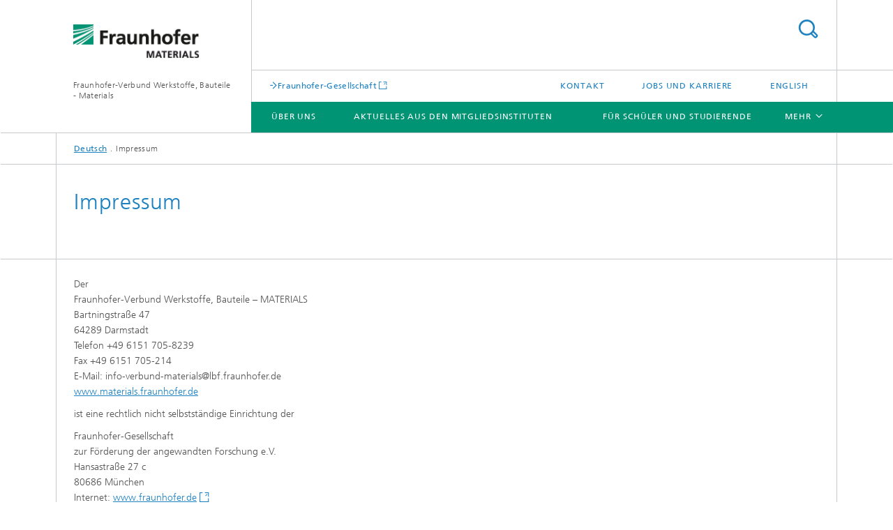

--- FILE ---
content_type: text/html;charset=utf-8
request_url: https://www.materials.fraunhofer.de/de/impressum.html
body_size: 5484
content:
<!DOCTYPE html>
<html lang="de" class="">
<head>
    <meta charset="utf-8"/>
    <meta http-equiv="X-UA-Compatible" content="IE=edge"/>
    <meta name="viewport" content="width=device-width, initial-scale=1, user-scalable=yes"/>
    <title>Impressum</title>

    <!-- Avoid annoying toolbar on images in Internet Explorer -->
    <meta http-equiv="imagetoolbar" content="no" />
    <!-- Information for Robots -->
    <meta name="robots" content="noodp,noydir,index,follow" />
    <!-- open graph and twitter share meta data -->
    <meta property="og:title" content="Impressum"/>
    <meta property="og:description" content=""/>
    <meta property="og:url" content="https://www.materials.fraunhofer.de/de/impressum.html"/>
    <meta property="og:type" content="website"/>
    <meta property="og:site_name" content="Fraunhofer-Verbund Werkstoffe, Bauteile - Materials"/>
        <meta http-equiv="last-modified" content="2018-11-01T12:10:25.530Z" />
	<meta name="pubdate" content="2018-11-01T13:10:25.530+01:00" />
    <meta name="copyright" content="Copyright" />
    <!-- / LEGACY meta tags end -->

    <!--[if !IE]>-->
        <link rel="stylesheet" href="/etc.clientlibs/fraunhofer/ui/website/css/fraunhofer.min.042842d1714891b1ae3d1b7b1b94fcc4.css" type="text/css">
<!--<![endif]-->

    <!--[if gt IE 8]>
    	<![endif]-->

    <!-- HTML5 shim and Respond.js for IE8 support of HTML5 elements and media queries -->
    <!--[if lte IE 8]>
        <link rel="stylesheet" href="/etc.clientlibs/fraunhofer/ui/website/css/lte_ie8.min.css" type="text/css">
<script src="/etc.clientlibs/fraunhofer/ui/website/js/lte_ie8.min.js"></script>
<![endif]-->
    
    <!-- Favorite icon -->
    <link rel="shortcut icon" href="/static/css/fraunhofer/resources/img/favicons/favicon_16x16.ico" type="image/x-icon"/>
	<link rel="apple-touch-icon" sizes="180x180" href="/static/css/fraunhofer/resources/img/favicons/apple-touch-icon_180x180.png">
	<meta name="msapplication-TileColor" content="#ffffff">
	<meta name="msapplication-TileImage" content="/static/css/fraunhofer/resources/img/favicons/mstile-144x144.png">
	<link rel="icon" type="image/png" href="/static/css/fraunhofer/resources/img/favicons/favicon_32x32.png" sizes="32x32">
	<link rel="icon" type="image/png" href="/static/css/fraunhofer/resources/img/favicons/favicon_96x96.png" sizes="96x96">
	<link rel="icon" type="image/svg+xml" href="/static/css/fraunhofer/resources/img/favicons/favicon.svg" sizes="any">
	
    <!-- Platform for Internet Content Selection (PICS) self-rating -->
    <link rel="meta" href="/static/css/fraunhofer/resources/pics.rdf" type="application/rdf+xml" title="PICS labels"/>
    <!-- Open Search -->
    <link rel="search" type="application/opensearchdescription+xml" title="Fraunhofer-Verbund Werkstoffe, Bauteile - Materials" href="/de.opensearch.xml"/>
        <link rel="alternate" type="application/rss+xml" title="Material RSS" href="https://www.materials.fraunhofer.de/de/presse/materials-rss.rss"/>
	</head>
<body class="col-4" itemtype="https://schema.org/WebPage" itemscope="itemscope">
    <div class="fhg-wrapper">
        <header>
    <input type="hidden" class="available-languages-servlet-path" data-path="/de/impressum/jcr:content.languages.json" />
<div class="fhg-header">
    <div class="fhg-grid">
        <div class="row1">
            <div class="fhg-grid-item fhg-grid-3-2-1-1 section-search">
                <section role="search">
                    <form method="get" action="/de/suche.html" id="search-form" data-suggest-url="/bin/wcm/enterprisesearch/suggest">
                        <div>
                            <input type="hidden" name="_charset_" value="UTF-8" />
                            <input name="numberResults"
                                value="10" type="hidden" />
                            <input name="page" value="1" type="hidden" />

                            <input name="scope" value="MATERIALS" type="hidden"/>
                            <input id="search-query-default-foo" disabled="disabled" value="Suchbegriff" type="hidden"/>
                            <input name="lang" id="search-query-default-foo-hidden" value="de" type="hidden"/>

                            <input type="text" autocomplete="off" name="queryString"
                                id="impressumsearchQuery" class="hasDefault ac_input queryStringContentHeader" maxlength="100"/>

                        </div>
                        <button type="submit">Titel - Suche</button>
                    </form>
                </section>
            </div>

            <div class="fhg-grid-item fhg-grid-1-1-1-1 section-title">
                <a href="/"><div class="logo-heading">
                    	<img class="logo" alt="" title="" src="/content/dam/materials/materials_190x52.gif"/>
                        Fraunhofer-Verbund Werkstoffe, Bauteile - Materials</div>
                </a></div>
        </div>


        <div class="row2">
            <div class="fhg-grid-item fhg-grid-1-1-1-1 section-about text-site-identifier">
                <a href="/">Fraunhofer-Verbund Werkstoffe, Bauteile - Materials</a></div>

            <div class="fhg-grid-item fhg-grid-3-2-1-1 section-nav" id="menu">
                <div class="row2-1">

                    <div class="fhg-grid-item section-mainlink">
                        <a href="https://www.fraunhofer.de/" class="fhg-arrowed-link" target="_blank">Fraunhofer-Gesellschaft</a></div>
                    <div class="fhg-grid-item section-menu-plus">
                        <nav>
                            <ul>
                                <li><a href="/de/kontakt-.html">Kontakt </a></li>
                                <li><a href="/de/jobs-und-karriere.html">Jobs und Karriere</a></li>
                                <li class="lang"><a href="/en.html">English</a></li>
                                        </ul>
                        </nav>
                    </div>
                </div>

                <div class="nav-fhg" id="nav"><div class="section-menu">
        <nav>
            <ul class="fhg-mainmenu">
            <li class="lvl-1 ">
	                <span><a href="/de/ueber-den-verbund-.html">Über Uns</a></span>
                    	</li>
			<li class="lvl-1 ">
	                <span><a href="/de/aktuelles-aus-den-mitgliedsinstituten.html">Aktuelles aus den Mitgliedsinstituten</a></span>
                    	</li>
			<li class="lvl-1 ">
	                <span><a href="/de/fuer-schueler-und-studenten.html">Für Schüler und Studierende</a></span>
                    	</li>
			<li class="lvl-1 ">
	                <span><a href="/de/zukunftsmaterialien.html">Zukunftsmaterialien</a></span>
                    	</li>
			<li class="lvl-1  showInHeader">
	                <span><a href="/de/jobs-und-karriere.html">Jobs und Karriere</a></span>
                    	</li>
			<li class="more lvl-1" id="morefield"><span class="navigable"><span>Mehr</span></span>
	                <ul></ul>
	            </li>
            </ul>
        </nav>
    </div>
</div>
</div>
        </div>
    </div>
</div>
<div data-emptytext="stage_parsys_hint" class="dummyclass"></div>
<nav class="breadcrumbs text-secondary">

	<div class="drop-down-bar">
		<p>Wo bin ich?</p>
	</div>
	<div class="wrapper">
		<ul>
			<li><a href="/">Deutsch</a></li>
					<li>Impressum</li>
					</ul>
	</div>
</nav>
<div class="fhg-section-separator fhg-heading-separator fhg-grid fhg-grid-4-columns ">
    <div class="fhg-grid-item">
        <h1>Impressum</h1>
        </div>
    </div>
</header>
<div class="fhg-main fhg-grid fhg-grid-4-columns">
            <div class="contentPar parsys"><div data-emptytext-sectionParsys="section_component_hint" data-emptytext="Drag components here" class="sectionComponent parbase section" data-emptytext-teaserParsys="section_component_marginal_column_parsys_hint"><div class="fhg-grid-section">
    <div class="fhg-grid fhg-grid-4-columns">
        <section>
            <div class="sectionParsys parsys"><div class="fhg-content-article fhg-grid section"><article>
    <div class="row">
        <div class="fhg-grid-item fhg-grid-3-3-2-1">
	<div class="fhg-content fhg-richtext">
		<p>Der<br> Fraunhofer-Verbund Werkstoffe, Bauteile – MATERIALS<br> Bartningstraße 47<br> 64289&nbsp;Darmstadt<br> Telefon&nbsp;+49 6151 705-8239<br> Fax&nbsp;+49 6151 705-214<br> E-Mail: info-verbund-materials@lbf.fraunhofer.de <br> <a class="" href="https://www.materials.fraunhofer.de/">www.materials.fraunhofer.de</a></p> 
<p>ist eine rechtlich nicht selbstständige Einrichtung der</p> 
<p>Fraunhofer-Gesellschaft&nbsp;<br> zur Förderung der angewandten Forschung e.V.<br> Hansastraße 27 c<br> 80686 München<br> Internet: <a class="external" href="http://www.fraunhofer.de/" target="_blank">www.fraunhofer.de</a><br> E-Mail: info(at)zv.fraunhofer.de<br> &nbsp;</p> 
<h4>Verantwortliche Redakteurin:</h4> 
<p>Tanja Beisel-Hallstein<br> E-Mail: tanja.beisel-hallstein@lbf.fraunhofer.de&nbsp;</p></div>
</div>
</div>
</article>
</div>
</div>
</section>
    </div>
    </div></div>
<div data-emptytext-sectionParsys="section_component_hint" data-emptytext="Drag components here" class="sectionComponent parbase section" data-emptytext-teaserParsys="section_component_marginal_column_parsys_hint"><div class="sep sectionseparator"><script data-scf-json="true" type='application/json' id='/de/impressum/jcr:content/contentPar/sectioncomponent0/sep'>{"id":"/de/impressum/jcr:content/contentPar/sectioncomponent0/sep","resourceType":"fraunhofer/components/sectionseparator","url":"/de/impressum/_jcr_content/contentPar/sectioncomponent0/sep.social.json","friendlyUrl":"/de/impressum.html"}</script><div class="fhg-section-separator"></div>
</div>
<div class="fhg-grid-section">
    <div class="fhg-grid fhg-grid-4-columns">
        <section>
            <div class="sectionParsys parsys"><div class="reference parbase section"><div class="cq-dd-paragraph"><div data-emptytext-sectionParsys="section_component_hint" data-emptytext="Drag components here" class="sectioncomponent sectionComponent parbase" data-emptytext-teaserParsys="section_component_marginal_column_parsys_hint"><div class="fhg-grid-section">
    <div class="fhg-grid fhg-grid-4-columns">
        <section>
            <div class="sectionParsys parsys"><div class="fhg-content-article fhg-grid section"><article>
    <div class="fhg-grid-item fhg-grid-3-3-2-1 fhg-content heading">
                <h2 id="0Y" class="fragment"> </h2>
                    </div>
        <div class="row">
        <div class="fhg-grid-item fhg-grid-3-3-2-1 fhg-inline-image">
	<div class="fhg-content fhg-richtext">
		<p>Umsatzsteuer-Identifikationsnummer gemäß § 27 a<br> Umsatzsteuergesetz: DE 129515865</p> 
<p>Registergericht<br> Amtsgericht München<br> Eingetragener Verein<br> Register-Nr. VR 4461<br> <br> </p> 
<h4>Vorstand</h4> 
<p><b>Prof. Dr.-Ing. Holger Hanselka<br> </b> Präsident<b> </b>| Vorstandsressort Unternehmensstrategie und -kommunikation<b><br> <br> Prof. Dr. Constantin Häfner<br> </b>Vorstandsressort VA Forschung und Transfer<b><br> <br> Prof. Dr. Axel Müller-Groeling<br> </b>Vorstandsressort VB Forschungsinfrastrukturen und Digitalisierung<br> <br> <b>Elisabeth Ewen<br> </b>Vorstandsressort VC Personal,<b> </b>Unternehmenskultur<b> </b>und Recht<br> <br> <b>Dr. Sandra Krey</b><br> Vorstandsressort VD Finanzen und Controlling<br> &nbsp;</p> 
<h4>Nutzungsrechte</h4> 
<p>© Fraunhofer-Gesellschaft e.V., München<br> <br> Alle Rechte vorbehalten.<br> Die Urheberrechte dieser Webseite liegen vollständig bei der Fraunhofer-Gesellschaft.<br> </p> 
<p>Ein Download oder Ausdruck dieser Veröffentlichungen ist ausschließlich für den persönlichen Gebrauch gestattet. Alle darüber hinaus gehenden Verwendungen, insbesondere die kommerzielle Nutzung und Verbreitung, sind grundsätzlich nicht gestattet und bedürfen der schriftlichen Genehmigung.<br> </p> 
<p>Ein Download oder Ausdruck ist darüber hinaus lediglich zum Zweck der Berichterstattung über die Fraunhofer-Gesellschaft und ihrer Institute nach Maßgabe untenstehender Nutzungsbedingungen gestattet:</p> 
<p>Grafische Veränderungen an Bildmotiven - außer zum Freistellen des Hauptmotivs - sind nicht gestattet. Es ist stets die Quellenangabe und Übersendung von zwei kostenlosen Belegexemplaren an die oben genannte Adresse erforderlich. Die Verwendung ist honorarfrei.</p> 
<h4>Haftungshinweis</h4> 
<p>Wir übernehmen keine Haftung für die Inhalte externer Links. Für den Inhalt der verlinkten Seiten sind ausschließlich deren Betreiber verantwortlich.</p> 
<p>Wir sind bemüht, das Webangebot stets aktuell und inhaltlich richtig sowie vollständig anzubieten. Dennoch ist das Auftreten von Fehlern nicht völlig auszuschließen. Das Fraunhofer-Institut bzw. die Fraunhofer-Gesellschaft übernimmt keine Haftung für die Aktualität, die inhaltliche Richtigkeit sowie für die Vollständigkeit der in ihrem Webangebot eingestellten Informationen. Dies bezieht sich auf eventuelle Schäden materieller oder ideeller Art Dritter, die durch die Nutzung dieses Webangebotes verursacht wurden.</p> 
<p>Geschützte Marken und Namen, Bilder und Texte werden auf unseren Seiten in der Regel nicht als solche kenntlich gemacht. Das Fehlen einer solchen Kennzeichnung bedeutet jedoch nicht, dass es sich um einen freien Namen, ein freies Bild oder einen freien Text im Sinne des Markenzeichenrechts handelt.</p></div>
</div></div>
</article>
</div>
<div data-emptytext="linklist_add_items" class="linklist linklistComponent articleComponent parbase section"><div class="fhg-content fhg-grid-item">
    <ul class="fhg-list arrowed-list">
	    </ul>
</div></div>
</div>
</section>
    </div>
    </div></div>
</div>
</div>
</div>
</section>
    </div>
    </div></div>
</div>
</div>
        <div class="sep sectionseparator"><script data-scf-json="true" type='application/json' id='/de/impressum/jcr:content/sep'>{"id":"/de/impressum/jcr:content/sep","resourceType":"fraunhofer/components/sectionseparator","url":"/de/impressum/_jcr_content/sep.social.json","friendlyUrl":"/de/impressum.html"}</script><div class="fhg-section-separator"></div>
</div>
<footer>
    <div class="fhg-footer">
        <h2 class="invisible fragment" id="Navigation-und-Social-Media">Navigation und Social Media</h2>
        <div class="fhg-grid">
            <div class="fhg-social">
    <div class="fhg-grid">
        <div class="fhg-grid-item fhg-grid-3-2-2-1">
		</div>
        <div class="fhg-grid-item fhg-grid-1-1-1-1 secondary-buttons">
            <div class="fhg-grid-item-contents">
                <button class="print">Drucken</button>
                <!--<button>Download</button>-->
            </div>
        </div>
    </div>
</div><div class="row-quick-links links-list">
        <div class="fhg-grid-item fhg-grid-1-1-1-1 section-h-links">
            <h3 class="fhg-block-heading">Schnelleinstieg</h3>
            </div>
        <div class="fhg-grid-item fhg-grid-3-2-1-1 section-links">
            <ul class="fhg-list arrowed-list">
                <li class="">
                        <a href="/de/ueber-den-verbund-.html">Über uns</a></li>
                <li class="">
                        <a href="/de/Kernkompetenzen.html">Kernkompetenzen</a></li>
                <li class="">
                        <a href="/de/aktuelles-aus-den-mitgliedsinstituten.html">Aktuelles</a></li>
                <li class="">
                        <a href="/de/fuer-schueler-und-studenten.html">Für Schüler und Studierende</a></li>
                <li class="">
                        <a href="/de/zukunftsmaterialien.html">Zukunftsmaterialien</a></li>
                <li class="file-pdf">
                        <a href="/content/dam/materials/bilder/FhG%20Spotlight%20Leichtbau.pdf">Leichtbau 2.0</a></li>
                </ul>
        </div>
    </div>
<div class="row-social">
                <div class="fhg-grid-item section-coop">
        <h3 class="fhg-block-heading">Kooperationen</h3>

        <form method="get" action="#related">
            <div>
                <select id="relatedLinks" name="cooperation">
                    <option value="https://www.iam-i.eu/">IAM-I    The Innovative Advanced Materials Initiative</option>
                    <option value="https://geschaeftsstelle-leichtbau.de/home/initiative-leichtbau">Initiative Leichtbau</option>
                    <option value="https://leichtbauatlas.de/de/?go=7d0c3c">Leichtbauatlas</option>
                    <option value="https://www.acatech.de/akademie/organisation/themennetzwerke/themennetzwerk-materialwissenschaft-und-werkstofftechnik/">acatech - Themennetzwerk Materialwissenschaft und Werkstofftechnik</option>
                    <option value="https://www.bam.de/Navigation/DE/Home/home.html">Bundesanstalt für Materialforschung und -prüfung (BAM)</option>
                    <option value="https://www.fraunhofer.de/">BV MatWerk e.V.</option>
                    </select>
            </div>
            <button class="submit" type="submit">Auswählen</button>
        </form>
        <input type="hidden" name="https://www.iam-i.eu/" value="_blank"/>
        <input type="hidden" name="https://geschaeftsstelle-leichtbau.de/home/initiative-leichtbau" value="_blank"/>
        <input type="hidden" name="https://leichtbauatlas.de/de/?go=7d0c3c" value="_blank"/>
        <input type="hidden" name="https://www.acatech.de/akademie/organisation/themennetzwerke/themennetzwerk-materialwissenschaft-und-werkstofftechnik/" value="_blank"/>
        <input type="hidden" name="https://www.bam.de/Navigation/DE/Home/home.html" value="_blank"/>
        <input type="hidden" name="https://www.fraunhofer.de/" value="_blank"/>
        <div class="fhg-grid-item section-mainlink">
                <a href="https://www.fraunhofer.de/" class="fhg-arrowed-link" target="_blank">Fraunhofer-Gesellschaft</a></div>
        </div>
<div class="fhg-grid-item section-follow">
        <h3 class="title">Folgen Sie uns</h3>
        <ul>
            <li>
                        <a href="https://www.instagram.com/fraunhoferverbundmaterials/" target="_blank" class="button ig" title="Besuchen Sie uns bei Instagram"></a>
                    </li>
                </ul>
    </div>
</div>
            <div class="row-footer-nav">
    <div class="fhg-grid-item fhg-grid-3-2-1-1 section-menu text-secondary">
        <nav>
            <ul>
                <li>
                        <a href="/de/sitemap.html">Sitemap</a></li>
                <li>
                        <a href="/de/impressum.html">Impressum</a></li>
                <li>
                        <a href="/de/datenschutzerklaerung.html">Datenschutzerklärung</a></li>
                </ul>
        </nav>
    </div>
    <div class="fhg-grid-item fhg-grid-1-1-1-1 section-copy text-secondary">
    	<span>© 2025 </span>     
    </div>
</div>
</div>
        <div class="print-footer">
            <p><strong>Quelle: Fraunhofer-Gesellschaft<br>Fraunhofer-Verbund Werkstoffe, Bauteile - Materials - Impressum</strong></p>
            <p>Online im Internet; URL: https://www.materials.fraunhofer.de/de/impressum.html</p>
            <p>Datum: 25.11.2025 14:56</p>
        </div>
    </div>
</footer>
</div>
    <script src="/etc.clientlibs/fraunhofer/ui/website/js/thirdparty/requirejs.min.js"></script>
<script src="/etc.clientlibs/fraunhofer/ui/website/js/fraunhofer.min.js"></script>
<!--[if lte IE 9]>
    <script type="text/javascript">
        require(['input-placeholder']);
    </script>
<![endif]-->
<!-- Tracking Code BEGIN --><script type="text/javascript">(function(d,s){var l=d.createElement(s),e=d.getElementsByTagName(s)[0];
l.async=true;l.type='text/javascript';
l.src='https://c.leadlab.click/70d68ca0c8c0ce60.js';
e.parentNode.insertBefore(l,e);})(document,'script');</script><!-- Tracking Code END --></body>
</html>